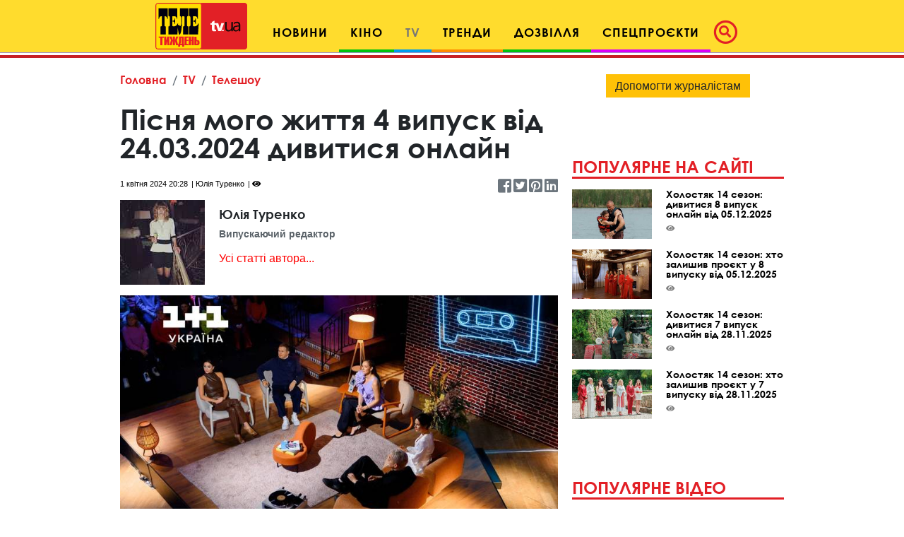

--- FILE ---
content_type: text/html; charset=UTF-8
request_url: https://tv.ua/tv/teleshou/7496110-pisnya-mogo-zhittya-divitisya-4-vipusk-onlajn-efir-vid-24032024
body_size: 21680
content:
<!DOCTYPE html>
<html lang="uk">
<head>
    <title>Пісня мого життя 4 випуск від 24.03.2024 дивитися онлайн - tv.ua</title>

<meta charset="utf-8"/>
<meta name="robots" content="index,follow"/>

<meta name="description" content="24 березня на каналі 1+1 Україна і на нашому сайті TV.UA в ефір вийшов 4 випуск проєкту Пісня мого життя. 4 випуск проєкту Пісня мого життя від 24.03.2024 дивіться онлайн на сайті TV.UA." />
<meta name="author" content="tv.ua" />

<meta property="og:type" content="article" />
<meta property="og:title" content="Пісня мого життя 4 випуск від 24.03.2024 дивитися онлайн" />
<meta property="og:description" content="24 березня на каналі 1+1 Україна і на нашому сайті TV.UA в ефір вийшов 4 випуск проєкту Пісня мого життя. 4 випуск проєкту Пісня мого життя від 24.03.2024 дивіться онлайн на сайті TV.UA." />
<meta property="og:url" content="https://tv.ua/tv/teleshou/7496110-pisnya-mogo-zhittya-divitisya-4-vipusk-onlajn-efir-vid-24032024" />
<meta property="og:site_name" content="tv.ua" />
<meta property="og:locale" content="ru_UA" />
<meta property="article:author" content="tv.ua" />
<meta property="article:published_time" content="2024-04-01T20:28:00+03:00" />
<meta property="article:section" content="TV - Телешоу" />

<link rel="canonical" href="https://tv.ua/tv/teleshou/7496110-pisnya-mogo-zhittya-divitisya-4-vipusk-onlajn-efir-vid-24032024"/>
<link rel="amphtml" href="https://tv.ua/amp-page/tv/teleshou/7496110-pisnya-mogo-zhittya-divitisya-4-vipusk-onlajn-efir-vid-24032024"/>

<meta property="og:image" content="https://tv.ua/i/74/96/11/0/7496110/image_main/f78094ef55d479fac32fd515a776da7b-resize_crop_1Xquality_100Xallow_enlarge_0Xw_1200Xh_630.jpg">
<meta property="og:image:alt" content="Пісня мого життя 4 випуск від 24.03.2024 дивитися онлайн - tv.ua">

<link rel="alternate" type="application/rss+xml" title="tv.ua" href="https://tv.ua/rss">

<meta property="article:tag" content="телешоу" />
<meta property="article:tag" content="MELOVIN" />
<meta property="article:tag" content="Наталка Денисенко" />
<meta property="article:tag" content="телешоу онлайн" />
<meta property="article:tag" content="Юрій Горбунов" />
<meta property="article:tag" content="Катерина Осадча" />
<meta property="article:tag" content="відео" />
<meta property="article:tag" content="Ганна Різатдінова" />
<meta property="article:tag" content="1+1 Україна" />
<meta property="article:tag" content="телешоу 2024" />
<meta property="article:tag" content="Пісня мого життя" />

<meta name="twitter:card" content="summary" />
<meta name="twitter:title" content="Пісня мого життя 4 випуск від 24.03.2024 дивитися онлайн - tv.ua" />
<meta name="twitter:description" content="24 березня на каналі 1+1 Україна і на нашому сайті TV.UA в ефір вийшов 4 випуск проєкту Пісня мого життя. 4 випуск проєкту Пісня мого життя від 24.03.2024 дивіться онлайн на сайті TV.UA." />
<meta name="twitter:image" content="https://tv.ua/i/74/96/11/0/7496110/image_main/f78094ef55d479fac32fd515a776da7b-resize_crop_1Xquality_100Xallow_enlarge_0Xw_1200Xh_630.jpg" />
<meta name="twitter:image:alt" content="Пісня мого життя 4 випуск від 24.03.2024 дивитися онлайн - tv.ua">
    <!-- Google tag (gtag.js) -->
<script async src="https://www.googletagmanager.com/gtag/js?id=G-XZPFPGNM9C"></script>
<script>
  window.dataLayer = window.dataLayer || [];
  function gtag(){dataLayer.push(arguments);}
  gtag('js', new Date());

  gtag('config', 'G-XZPFPGNM9C');
</script><script async src="https://pagead2.googlesyndication.com/pagead/js/adsbygoogle.js"></script>
<script>
     (adsbygoogle = window.adsbygoogle || []).push({
          google_ad_client: "ca-pub-3755662197386269",
          enable_page_level_ads: true
     });
</script><meta name="yandex-verification" content="1ec35e2df26607a9" /><!-- Code in <head> section -->
<script> !(function () { window.googletag = window.googletag || {}; window.vmpbjs = window.vmpbjs || {}; window.vpb = window.vpb || {}; vpb.cmd = vpb.cmd || []; vpb.st=Date.now();  vpb.fastLoad = true; googletag.cmd = googletag.cmd || []; vmpbjs.cmd = vmpbjs.cmd || []; var cmds = []; try{ cmds = googletag.cmd.slice(0); googletag.cmd.length = 0; }catch(e){} var ready = false; function exec(cb) { return cb.call(googletag); } var overriden = false; googletag.cmd.push(function () { overriden = true; googletag.cmd.unshift = function (cb) { if (ready) { return exec(cb); } cmds.unshift(cb); if (cb._startgpt) { ready = true; for (var k = 0; k < cmds.length; k++) { exec(cmds[k]); } } }; googletag.cmd.push = function (cb) { if (ready) { return exec(cb); } cmds.push(cb); }; }); if(!overriden){ googletag.cmd.push = function (cb) { cmds.push(cb); }; googletag.cmd.unshift = function (cb) { cmds.unshift(cb); if (cb._startgpt) { ready = true; if (googletag.apiReady) { cmds.forEach(function (cb) { googletag.cmd.push(cb); }); } else { googletag.cmd = cmds; } } }; } var dayMs = 36e5, cb = parseInt(Date.now() / dayMs), vpbSrc = '//player.adtcdn.com/prebidlink/' + cb + '/wrapper_hb_738585_17227.js', pbSrc = vpbSrc.replace('wrapper_hb', 'hb'), gptSrc = '//securepubads.g.doubleclick.net/tag/js/gpt.js', c = document.head || document.body || document.documentElement; function loadScript(src, cb) { var s = document.createElement('script'); s.src = src; s.defer=false; c.appendChild(s); s.onload = cb; s.onerror = function(){ var fn = function(){}; fn._startgpt = true; googletag.cmd.unshift(fn); }; return s; } loadScript(pbSrc); loadScript(gptSrc); loadScript(vpbSrc); })() </script>

    <script type="text/javascript">
        var ua = navigator.userAgent.toLowerCase();
        if(ua.indexOf('mobile')==-1 && ua.indexOf('iphone')==-1 && ua.indexOf('ipad')==-1  && ua.indexOf('android')==-1) { //desktop
            window.googletag = window.googletag || {cmd: []};
            googletag.cmd.push(function() {
               googletag.defineSlot('/21861267298/tv.ua/premium_side_banner', [[300, 600], [300, 250]], 'div-gpt-ad-tv.ua/premium_side_banner').addService(googletag.pubads());
               googletag.defineSlot('/21861267298/tv.ua/top_banner', [[970, 90], [728, 90]], 'div-gpt-ad-tv.ua/top_banner').addService(googletag.pubads());
                googletag.pubads().enableSingleRequest();
                googletag.pubads().collapseEmptyDivs();
                googletag.enableServices();
            });
        } else { //mobile
            window.googletag = window.googletag || {cmd: []};
            googletag.cmd.push(function() {
               googletag.defineSlot('/21861267298/tv.ua/premium_side_banner', [[300, 600], [300, 250], [300, 400], [336, 280], [320, 165]], 'div-gpt-ad-tv.ua/premium_side_banner').addService(googletag.pubads());
                googletag.pubads().enableSingleRequest();
                googletag.pubads().collapseEmptyDivs();
                googletag.enableServices();
            });
        }
    </script>    <meta name="csrf-param" content="_csrf">
<meta name="csrf-token" content="DGliJ81iDf9o9tOyXTEjHan4O-Kvydjta3Y6S54wRUNnHhYfjg5qsVCbvdMJfEV27bdVreGf4MAHLFR79l4GDw==">
    <link href="https://cdnjs.cloudflare.com/ajax/libs/toastr.js/2.1.4/toastr.min.css" rel="stylesheet">
<link href="https://api.phnx.click/css/common.css?1" rel="stylesheet">
<link href="https://api.phnx.click/common/CookiesNotice/notice.css?3" rel="stylesheet">
<script>phnx_lang_target_key = "";</script>    
    <meta charset="utf-8">
    <meta name="viewport" content="width=device-width, initial-scale=1, shrink-to-fit=no">
    <link rel="apple-touch-icon" sizes="180x180" href="/ico/apple-touch-icon.png">
    <link rel="icon" type="image/png" sizes="32x32" href="/ico/favicon-32x32.png">
    <link rel="icon" type="image/png" sizes="16x16" href="/ico/favicon-16x16.png">
    <link rel="manifest" href="/ico/site.webmanifest">
    <link rel="mask-icon" href="/ico/safari-pinned-tab.svg?2024" color="#5bbad5">
    <link rel="shortcut icon" href="/ico/favicon.ico">
    <meta name="msapplication-TileColor" content="#b91d47">
    <meta name="msapplication-config" content="/ico/browserconfig.xml">
    <meta name="theme-color" content="#ffdc2d">

    <link rel="stylesheet" href="/css/bootstrap.css">
    <link rel="stylesheet" href="/css/swiper.min.css">
    <link rel="stylesheet" href="/css/fontawesome-all.min.css">
    <link rel="stylesheet" href="/css/bootstrap-select.min.css">
    <link rel="stylesheet" href="/css/custom.css/v2"> 
    <link rel="stylesheet" href="/a-custom/custom.css/v2">
    
</head>
<body>
    <script type="application/ld+json">{"@context":"https://schema.org","@type":"WebSite","url":"https://tv.ua","potentialAction":{"@type":"SearchAction","target":"https://tv.ua/search?s={search_term_string}","query-input":"required name=search_term_string"}}</script>
<script type="application/ld+json">{"@context":"https://schema.org","@type":"ItemList","itemListElement":[{"@type":"SiteNavigationElement","position":1,"name":"Звездные конференции","url":"https://tv.ua/960217-zvezdnye-konferentsii"},{"@type":"SiteNavigationElement","position":2,"name":"Спецпроєкти","url":"https://tv.ua/960212-spetsproekty"},{"@type":"SiteNavigationElement","position":3,"name":"Дозвілля","url":"https://tv.ua/960210-dosug"},{"@type":"SiteNavigationElement","position":4,"name":"Кіно","url":"https://tv.ua/960205-kino"},{"@type":"SiteNavigationElement","position":5,"name":"TV","url":"https://tv.ua/960207-tv"},{"@type":"SiteNavigationElement","position":6,"name":"Мультимедиа","url":"https://tv.ua/847195-multimedia"},{"@type":"SiteNavigationElement","position":7,"name":"Предварительный просмотр","url":"https://tv.ua/847194-preview"},{"@type":"SiteNavigationElement","position":8,"name":"Контакты","url":"https://tv.ua/847190-contacts"},{"@type":"SiteNavigationElement","position":9,"name":"Тренди","url":"https://tv.ua/847181-trend"},{"@type":"SiteNavigationElement","position":10,"name":"Психологія","url":"https://tv.ua/847165-psychology"},{"@type":"SiteNavigationElement","position":11,"name":"Гороскопи","url":"https://tv.ua/847162-goroskopy"},{"@type":"SiteNavigationElement","position":12,"name":"Новини","url":"https://tv.ua/847158-news"},{"@type":"SiteNavigationElement","position":13,"name":"Телезірка","url":"https://tv.ua/847157-telezvezda"},{"@type":"SiteNavigationElement","position":14,"name":"Інтерв'ю","url":"https://tv.ua/847152-interview"},{"@type":"SiteNavigationElement","position":1,"name":"Телешоу","url":"https://tv.ua/tv/960209-teleshou"},{"@type":"SiteNavigationElement","position":2,"name":"Серіали","url":"https://tv.ua/tv/960208-serialy"},{"@type":"SiteNavigationElement","position":3,"name":"Фільми онлайн","url":"https://tv.ua/tv/847193-filmy-onlajn"},{"@type":"SiteNavigationElement","position":4,"name":"Анонси на ТВ","url":"https://tv.ua/tv/847169-anonsy-na-tv"}]}</script>
<script type="application/ld+json">{"@context":"https://schema.org","@type":"BreadcrumbList","itemListElement":[{"@type":"ListItem","position":1,"item":{"@id":"https://tv.ua/","name":"Головна"}},{"@type":"ListItem","position":2,"item":{"@id":"https://tv.ua/960207-tv","name":"TV"}},{"@type":"ListItem","position":3,"item":{"@id":"https://tv.ua/tv/960209-teleshou","name":"Телешоу"}}]}</script>
<script type="application/ld+json">{"@context":"https://schema.org","headline":"Пісня мого життя 4 випуск від 24.03.2024 дивитися онлайн","description":"24 березня на каналі 1+1 Україна і на нашому сайті TV.UA в ефір вийшов 4 випуск проєкту Пісня мого життя. 4 випуск проєкту Пісня мого життя від 24.03.2024 дивіться онлайн на сайті TV.UA.","image":"https://tv.ua/i/74/96/11/0/7496110/image_main/f78094ef55d479fac32fd515a776da7b-resize_crop_1Xquality_100Xallow_enlarge_0Xw_1200Xh_630.jpg","url":"https://tv.ua/tv/teleshou/7496110-pisnya-mogo-zhittya-divitisya-4-vipusk-onlajn-efir-vid-24032024","mainEntityOfPage":{"@type":"WebPage","@id":"https://tv.ua/tv/teleshou/7496110-pisnya-mogo-zhittya-divitisya-4-vipusk-onlajn-efir-vid-24032024"},"keywords":"телешоу, MELOVIN, Наталка Денисенко, телешоу онлайн, Юрій Горбунов, Катерина Осадча, відео, Ганна Різатдінова, 1+1 Україна, телешоу 2024, Пісня мого життя","author":{"@type":"Organization","name":"tv.ua"},"@type":"NewsArticle","datePublished":"2024-04-01T20:28:00+03:00","dateModified":"2024-04-01T20:28:00+03:00","publisher":{"@type":"Organization","name":"tv.ua","url":"https://tv.ua","logo":{"@type":"ImageObject","url":"https://tv.ua/images/tv-logo-schema.png","width":300,"height":100}},"name":"Пісня мого життя 4 випуск від 24.03.2024 дивитися онлайн"}</script>
<script type="application/ld+json">{"@context":"https://schema.org","@type":"ImageObject","author":{"@type":"Organization","name":"tv.ua"},"datePublished":"2024-04-01T20:28:00+03:00","name":"Пісня мого життя 4 випуск від 24.03.2024 дивитися онлайн","description":"24 березня на каналі 1+1 Україна і на нашому сайті TV.UA в ефір вийшов 4 випуск проєкту Пісня мого життя. 4 випуск проєкту Пісня мого життя від 24.03.2024 дивіться онлайн на сайті TV.UA.","url":"https://tv.ua/i/74/96/11/0/7496110/image_main/f78094ef55d479fac32fd515a776da7b-resize_crop_1Xquality_100Xallow_enlarge_0Xw_1200Xh_630.jpg"}</script>        <script type="text/javascript">
<!--//--><![CDATA[//><!--
var pp_gemius_identifier = 'ApuaBuc7o8JqFiyEF.7AI5YTrkKFFOb0NQpXe2s8CCD.E7';
// lines below shouldn't be edited
function gemius_pending(i) { window[i] = window[i] || function() {var x = window[i+'_pdata'] = window[i+'_pdata'] || []; x[x.length]=arguments;};};
gemius_pending('gemius_hit'); gemius_pending('gemius_event'); gemius_pending('pp_gemius_hit'); gemius_pending('pp_gemius_event');
(function(d,t) {try {var gt=d.createElement(t),s=d.getElementsByTagName(t)[0],l='http'+((location.protocol=='https:')?'s':''); gt.setAttribute('async','async');
gt.setAttribute('defer','defer'); gt.src=l+'://gaua.hit.gemius.pl/xgemius.js'; s.parentNode.insertBefore(gt,s);} catch (e) {}})(document,'script');
//--><!]]>
</script>    <div id='zone_1954881033'></div>
<script>
    (function(w,d,o,g,r,a,m){
        var cid='zone_1954881033';
        w[r]=w[r]||function(){(w[r+'l']=w[r+'l']||[]).push(arguments)};
        function e(b,w,r){if((w[r+'h']=b.pop())&&!w.ABN){
            var a=d.createElement(o),p=d.getElementsByTagName(o)[0];a.async=1;
            a.src='https://cdn.'+w[r+'h']+'/libs/e.js';a.onerror=function(){e(g,w,r)};
            p.parentNode.insertBefore(a,p)}}e(g,w,r);
        w[r](cid,{id:1954881033,domain:w[r+'h']});
    })(window,document,'script',['umh.ua'],'ABNS');
</script>

<!--
<div id='admixer_mobile_inner_c3bfdf651c2547c39b6b46026e50dbbe_zone_24250_sect_7442_site_6282'></div>
<script type='text/javascript'>
    admixerML.fn.push(function() {
admixerML.display('admixer_mobile_inner_c3bfdf651c2547c39b6b46026e50dbbe_zone_24250_sect_7442_site_6282');
});
</script>
-->

<!--  
<div id="admixer_mobile_inner" data-zone="c3bfdf65-1c25-47c3-9b6b-46026e50dbbe"></div>
<script>(window.admixerAds = window.admixerAds || []).push('admixer_mobile_inner');</script>
-->    <div id='zone_1486700710'></div>
<script>
    (function(w,d,o,g,r,a,m){
        var cid='zone_1486700710';
        w[r]=w[r]||function(){(w[r+'l']=w[r+'l']||[]).push(arguments)};
        function e(b,w,r){if((w[r+'h']=b.pop())&&!w.ABN){
            var a=d.createElement(o),p=d.getElementsByTagName(o)[0];a.async=1;
            a.src='https://cdn.'+w[r+'h']+'/libs/e.js';a.onerror=function(){e(g,w,r)};
            p.parentNode.insertBefore(a,p)}}e(g,w,r);
        w[r](cid,{id:1486700710,domain:w[r+'h']});
    })(window,document,'script',['umh.ua'],'ABNS');
</script>

<!--
<div id='admixer_rm_inner_c567fd8c7d5947d48584858efd9fda40_zone_24249_sect_7442_site_6282'></div>
<script type='text/javascript'>
    admixerML.fn.push(function() {
admixerML.display('admixer_rm_inner_c567fd8c7d5947d48584858efd9fda40_zone_24249_sect_7442_site_6282');
});
</script>
-->

<!--  
<div id="admixer_rm_inner" data-zone="c567fd8c-7d59-47d4-8584-858efd9fda40"></div>
<script>(window.admixerAds = window.admixerAds || []).push('admixer_rm_inner');</script>
-->    

    <div class="container-fluid">
        <nav class="top-navbar navbar navbar-expand-lg navbar-light fixed-top kids_pattern justify-content-between justify-content-lg-center align-items-end py-1">
            <a class="navbar-brand" href="/">
                <div class="logo-container">
                    <img src="/images/tn1.svg?2024" class="first-part-logo">
                    <img src="/images/tn2.svg?2024" class="second-part-logo">
                </div>
            </a>
            

<div class="d-flex ml-auto hidden-lg hidden-xl ma0">
    <div class="navbar-toggler no-borders">
        <a class="nav-link navbar-icons" href="#search_modal" data-toggle="modal" role="button">
            <!--<span class="fa-stack" style="vertical-align: top;">-->
            <!--<i class="far fa-circle fa-stack-2x"></i>-->
            <i class="fas fa-search "></i>
            <!--</span>-->
        </a>
    </div>
</div>
<button class="navbar-toggler ma0 navbar-icons" type="button" data-toggle="collapse" data-target="#navbarNav" aria-controls="navbarNav" aria-expanded="false" aria-label="Toggle navigation">
    <span class="navbar-toggler-icon"></span>
</button>

<div class="collapse navbar-collapse" id="navbarNav">
    <ul class="nav navbar-nav">
                    <li class="nav-item cinema">
                <a class="nav-link" href="/847158-news" role="button" aria-haspopup="true" aria-expanded="false">Новини</a>
                
            </li>
                    <li class="nav-item dropdown leisure">
                <a class="nav-link" href="/960205-kino" role="button" aria-haspopup="true" aria-expanded="false">Кіно</a>
                                    <div class="dropdown-menu">
                                                    <a class="dropdown-item" href="/kino/847150-premery">Прем'єри</a>
                                                    <a class="dropdown-item" href="/kino/847160-events">Події</a>
                                                    <a class="dropdown-item" href="/kino/960206-kinopersona">Кіноперсона</a>
                                            </div>
                
            </li>
                    <li class="nav-item dropdown  active tv">
                <a class="nav-link" href="/960207-tv" role="button" aria-haspopup="true" aria-expanded="false">TV</a>
                                    <div class="dropdown-menu">
                                                    <a class="dropdown-item" href="/tv/847169-anonsy-na-tv">Анонси на ТВ</a>
                                                    <a class="dropdown-item" href="/tv/960208-serialy">Серіали</a>
                                                    <a class="dropdown-item" href="/tv/960209-teleshou">Телешоу</a>
                                                    <a class="dropdown-item" href="/tv/847193-filmy-onlajn">Фільми онлайн</a>
                                            </div>
                
            </li>
                    <li class="nav-item dropdown trends">
                <a class="nav-link" href="/847181-trend" role="button" aria-haspopup="true" aria-expanded="false">Тренди</a>
                                    <div class="dropdown-menu">
                                                    <a class="dropdown-item" href="/trend/960215-lifestyle">Lifestyle</a>
                                                    <a class="dropdown-item" href="/trend/960216-zozh">ЗОЖ</a>
                                                    <a class="dropdown-item" href="/trend/847187-science">Наука і техніка</a>
                                                    <a class="dropdown-item" href="/trend/847192-autolady">АвтоЛеді</a>
                                                    <a class="dropdown-item" href="/trend/847183-recipes">Їжа та рецепти</a>
                                                    <a class="dropdown-item" href="/trend/847191-ophthalmology">Офтальмологія</a>
                                                    <a class="dropdown-item" href="/trend/847189-home">Корисні поради</a>
                                            </div>
                
            </li>
                    <li class="nav-item dropdown leisure">
                <a class="nav-link" href="/960210-dosug" role="button" aria-haspopup="true" aria-expanded="false">Дозвілля</a>
                                    <div class="dropdown-menu">
                                                    <a class="dropdown-item" href="/dosug/847180-afisha-meropriyatij">Афіша</a>
                                                    <a class="dropdown-item" href="/dosug/960211-teatral">Театрал</a>
                                                    <a class="dropdown-item" href="/dosug/847159-music">Меломан</a>
                                                    <a class="dropdown-item" href="/dosug/847182-knizhnye-obzory">Книжковий огляд</a>
                                            </div>
                
            </li>
                    <li class="nav-item dropdown special-projects">
                <a class="nav-link" href="/960212-spetsproekty" role="button" aria-haspopup="true" aria-expanded="false">Спецпроєкти</a>
                                    <div class="dropdown-menu">
                                                    <a class="dropdown-item" href="/spetsproekty/960213-patriot">Свята</a>
                                                    <a class="dropdown-item" href="/spetsproekty/960214-uspeshnye-lyudi">Успішні люди</a>
                                                    <a class="dropdown-item" href="/spetsproekty/847164-telenedelya">Теленеделя</a>
                                            </div>
                
            </li>
            </ul>
    <ul class="nav navbar-nav ml-auto flow-in hidden-xs hidden-sm hidden-md icons">
        <li class="nav-item active">
            <a class="nav-link pl-1" href="#search_modal" data-toggle="modal" role="button">
                        <span class="fa-stack" style="vertical-align: top;">
                            <i class="far fa-circle fa-stack-2x"></i>
                            <i class="fas fa-search fa-stack-1x"></i>
                        </span>
            </a>
        </li>
    </ul>
</div>        </nav>
        
    </div>
    <!--Конец контейнера навбара-->
    
    <div class="wrapper">
        <div id="maincontent" class="container">
            <div class="top-banner">
                 
<div class="top-banner">
    <div id='zone_1681187478'></div>
<script>
    (function(w,d,o,g,r,a,m){
        var cid='zone_1681187478';
        w[r]=w[r]||function(){(w[r+'l']=w[r+'l']||[]).push(arguments)};
        function e(b,w,r){if((w[r+'h']=b.pop())&&!w.ABN){
            var a=d.createElement(o),p=d.getElementsByTagName(o)[0];a.async=1;
            a.src='https://cdn.'+w[r+'h']+'/libs/e.js';a.onerror=function(){e(g,w,r)};
            p.parentNode.insertBefore(a,p)}}e(g,w,r);
        w[r](cid,{id:1681187478,domain:w[r+'h']});
    })(window,document,'script',['umh.ua'],'ABNS');
</script>

<!--
<div id='admixer_top_inner_b4713549a42b4ea79cefa363df5c16a0_zone_24251_sect_7442_site_6282'></div>
<script type='text/javascript'>
    admixerML.fn.push(function() {
admixerML.display('admixer_top_inner_b4713549a42b4ea79cefa363df5c16a0_zone_24251_sect_7442_site_6282');
});
</script>
-->

<!--  
<div id="admixer_top_inner" data-zone="b4713549-a42b-4ea7-9cef-a363df5c16a0"></div>
<script>(window.admixerAds = window.admixerAds || []).push("admixer_top_inner");</script>
--></div>            </div>
            
<section id="top_section">
    <div class="row">
        <div class="ruber">
            <div class="page-content">
                <nav aria-label="breadcrumb">
    <ol class="breadcrumb">
                <li class="breadcrumb-item"><a href="/">Головна</a></li>
                <li class="breadcrumb-item"><a href="/960207-tv">TV</a></li>
                <li class="breadcrumb-item"><a href="/tv/960209-teleshou">Телешоу</a></li>
                    </ol>
</nav>
                <div class="article-container">
                    <div  class="article-title">
                        <h1>Пісня мого життя 4 випуск від 24.03.2024 дивитися онлайн</h1>
                    </div>
                    <div class="article-info">
                                                <span class="article-date">1 квітня 2024 20:28</span>
                        <span class="article-author">Юлія Туренко</span>
                        <span class="article-counter"><i class="fas fa-eye"></i><span class="phnx_stat_value_7496110"></span></span>
                        <div class="sm-icons">
                            <a href="https://www.facebook.com/sharer/sharer.php?u=https://tv.ua/tv/teleshou/7496110-pisnya-mogo-zhittya-divitisya-4-vipusk-onlajn-efir-vid-24032024" target="_blank"><i class="fab fa-facebook-square fa-2x"></i></a>
                            <span class="like-counter" id="count_share_facebook" data-href="https://tv.ua/tv/teleshou/7496110-pisnya-mogo-zhittya-divitisya-4-vipusk-onlajn-efir-vid-24032024"></span>

                            <a href="https://twitter.com/share?url=https://tv.ua/tv/teleshou/7496110-pisnya-mogo-zhittya-divitisya-4-vipusk-onlajn-efir-vid-24032024&text=24 березня на каналі 1+1 Україна і на нашому сайті TV.UA в ефір вийшов 4 випуск проєкту Пісня мого життя. 4 випуск проєкту Пісня мого життя від 24.03.2024 дивіться онлайн на сайті TV.UA." target="_blank"><i class="fab fa-twitter-square fa-2x"></i></a>
                            <a href="https://www.pinterest.com/pin/find/?url=https://tv.ua/tv/teleshou/7496110-pisnya-mogo-zhittya-divitisya-4-vipusk-onlajn-efir-vid-24032024" target="_blank"><i class="fab fa-pinterest-square fa-2x"></i></a>
                            <a href="https://www.linkedin.com/sharing/share-offsite/?url=https://tv.ua/tv/teleshou/7496110-pisnya-mogo-zhittya-divitisya-4-vipusk-onlajn-efir-vid-24032024" target="_blank"><i class="fab fa-linkedin fa-2x"></i></a>
                        </div>
                    </div>
                </div>
                
                                                    <div class="author-box d-flex align-items-center">
                        <div class="thumb"><img src="https://tv.ua/i/49/34/79/7/4934797/image_main/f5e583b204c9069a27a6ae8d965fc5f5-quality_50Xresize_crop_1Xallow_enlarge_0Xw_120Xh_120.jpg" alt="Юлія Туренко"></div>                        <div class="author-about">
                            <h1 class="author-name">Юлія Туренко</h1>
                            <p class="description">Випускаючий редактор</p>
                            <p><a href="/redaktsiya/4934797-yuliya-turenko">Усі статті автора...</a></p>                        </div>
                    </div>
                                <div  class="article-img">
                    <img src="https://tv.ua/i/74/96/11/0/7496110/image_main/f78094ef55d479fac32fd515a776da7b-quality_70Xresize_crop_1Xallow_enlarge_0Xw_750Xh_463.jpg" alt="Пісня мого життя 4 випуск від 24.03.2024 дивитися онлайн" class="fullwidth">
                                            <div class="d-flex justify-content-between pt-1 pb-3">
                            <div class="description">Пісня мого життя: дивитися 4 випуск онлайн (ефір від 24.03.2024)</div>
                            <div class="source">пресслужба каналу 1+1 Україна</div>
                        </div>
                                    </div>

                                <p class="first-paragraph">24 березня на каналі 1+1 Україна і на нашому сайті TV.UA в ефір вийшов 4 випуск проєкту Пісня мого життя. 4 випуск проєкту Пісня мого життя від 24.03.2024 дивіться онлайн на сайті TV.UA.</p>
                                
                                
                <div class="text-center ma pb-0 mob-premium-banner"></div>

                <div id="article-content-data"><p><div class="article-read-more">
    <a href="/tv/teleshou/7491842-khto-znaje-divitisya-1-vipusk-onlajn-efir-vid-19032024" class="red-upper-text">Читайте також<span>Хто знає: дивитися 1 випуск онлайн (ефір від 19.03.2024)</span></a>
</div>Дивіться у 4&nbsp;випуску проєкту&nbsp;<a href="https://tv.ua/tv/teleshou/7487727-pisnya-mogo-zhittya-divitisya-3-vipusk-onlajn-efir-vid-17032024" title="Пісня мого життя: дивитися 3 випуск онлайн (ефір від 17.03.2024)">Пісня мого життя</a>: 4 історії від зіркових гостей та 4 чудові пісні, що пов'язані з їхнім життям. Також буде багато співочих сюрпризів та емоційних поворотів. У 4&nbsp;випуску шоу Пісня мого життя взяли участь олімпійська призерка, чемпіонка світу, гордість української художньої гімнастики Ганна Різатдінова, українська акторка театру і кіно Наталка Денисенко, талановитий співак і композитор MELOVIN та телеведучий, актор та кінопродюсер Юрій Горбунов.&nbsp;Дивіться онлайн Пісня мого життя 4&nbsp;випуск від 24.03.2024.</p>

<p>4 випуск шоу&nbsp;<a href="https://tv.ua/tv/teleshou/7481705-pisnya-mogo-zhittya-divitisya-2-vipusk-onlajn-efir-vid-10032024" title="Пісня мого життя: дивитися 2 випуск онлайн (ефір від 10.03.2024)">Пісня мого життя</a>&nbsp;дивіться&nbsp;онлайн&nbsp;на нашому сайті TV.UA.</p>

<p>Усі випуски проєкту&nbsp;<strong>Пісня мого життя</strong> дивіться онлайн&nbsp;<a href="https://tv.ua/tag/%D0%9F%D1%96%D1%81%D0%BD%D1%8F+%D0%BC%D0%BE%D0%B3%D0%BE+%D0%B6%D0%B8%D1%82%D1%82%D1%8F" title="ЗА ПОСИЛАННЯМ" rel="nofollow" target="_blank">ЗА ПОСИЛАННЯМ</a>.</p>

<div id='zone_1154733377'></div>
<script>
    (function(w,d,o,g,r,a,m){
        var cid='zone_1154733377';
        w[r]=w[r]||function(){(w[r+'l']=w[r+'l']||[]).push(arguments)};
        function e(b,w,r){if((w[r+'h']=b.pop())&&!w.ABN){
            var a=d.createElement(o),p=d.getElementsByTagName(o)[0];a.async=1;
            a.src='https://cdn.'+w[r+'h']+'/libs/e.js';a.onerror=function(){e(g,w,r)};
            p.parentNode.insertBefore(a,p)}}e(g,w,r);
        w[r](cid,{id:1154733377,domain:w[r+'h']});
    })(window,document,'script',['umh.ua'],'ABNS');
</script>

<!--  
<div id="holder_640x360_8516"></div><script type="text/javascript">
new holder("holder_640x360_8516",{block:8516,postview:1});
</script>
--><p><iframe width="560" height="315" src="https://www.youtube.com/embed/dBCkvaQ2VMk?si=0f7b5NgamSH1OWSp" title="YouTube video player" frameborder="0" allow="accelerometer; autoplay; clipboard-write; encrypted-media; gyroscope; picture-in-picture; web-share" referrerpolicy="strict-origin-when-cross-origin" allowfullscreen></iframe></p></div>

                            </div>
            
            <div class="text-center"><a href="https://news.google.com/publications/CAAiEI_Rfns-AORbXJQwwqmPp6gqFAgKIhCP0X57PgDkW1yUMMKpj6eo?hl=ru&gl=UA&ceid=UA%3Aru" title="Перейти в Google.News" target="_blank" rel="nofollow" type="button" class="btn btn-warning">Читайте TV.ua в Google.News</a></div>
            <hr class="red-border">
<div class="row">
    <div class="col-24 col-sm-24 d-flex align-items-end">
        <h4 class="comments">Хмара тегів</h4>
    </div>
</div>
<div class="tags2">
        <a href="/tag/%D1%82%D0%B5%D0%BB%D0%B5%D1%88%D0%BE%D1%83">телешоу</a>
        <a href="/tag/MELOVIN">MELOVIN</a>
        <a href="/tag/%D0%9D%D0%B0%D1%82%D0%B0%D0%BB%D0%BA%D0%B0+%D0%94%D0%B5%D0%BD%D0%B8%D1%81%D0%B5%D0%BD%D0%BA%D0%BE">Наталка Денисенко</a>
        <a href="/tag/%D1%82%D0%B5%D0%BB%D0%B5%D1%88%D0%BE%D1%83+%D0%BE%D0%BD%D0%BB%D0%B0%D0%B9%D0%BD">телешоу онлайн</a>
        <a href="/tag/%D0%AE%D1%80%D1%96%D0%B9+%D0%93%D0%BE%D1%80%D0%B1%D1%83%D0%BD%D0%BE%D0%B2">Юрій Горбунов</a>
        <a href="/tag/%D0%9A%D0%B0%D1%82%D0%B5%D1%80%D0%B8%D0%BD%D0%B0+%D0%9E%D1%81%D0%B0%D0%B4%D1%87%D0%B0">Катерина Осадча</a>
        <a href="/tag/%D0%B2%D1%96%D0%B4%D0%B5%D0%BE">відео</a>
        <a href="/tag/%D0%93%D0%B0%D0%BD%D0%BD%D0%B0+%D0%A0%D1%96%D0%B7%D0%B0%D1%82%D0%B4%D1%96%D0%BD%D0%BE%D0%B2%D0%B0">Ганна Різатдінова</a>
        <a href="/tag/1%2B1+%D0%A3%D0%BA%D1%80%D0%B0%D1%97%D0%BD%D0%B0">1+1 Україна</a>
        <a href="/tag/%D1%82%D0%B5%D0%BB%D0%B5%D1%88%D0%BE%D1%83+2024">телешоу 2024</a>
        <a href="/tag/%D0%9F%D1%96%D1%81%D0%BD%D1%8F+%D0%BC%D0%BE%D0%B3%D0%BE+%D0%B6%D0%B8%D1%82%D1%82%D1%8F">Пісня мого життя</a>
    </div>            <hr class="red-border">
<div class="row">
    <div class="col-24">
        <h4 class="comments">Матеріали на тему</h4>
    </div>
</div>
<div class="row">
                    <div class="col-sm-12 pb-4 pb-sm-0 trends">
            <div class="article half">
                <div class="article-img">
                    <a href="/tv/teleshou/10268119-zvazheni-ta-schaslivi-10-sezon-divitisya-11-vipusk-onlajn-vid-07122025">
                        <img src="https://tv.ua/i/10/26/81/19/10268119/image_main/4939e8f71e377eb0cbb6bfd99020171a-quality_50Xresize_crop_1Xallow_enlarge_0Xw_367Xh_227.jpg" alt="Зважені та щасливі 10 сезон: дивитися 11 випуск онлайн від 07.12.2025" class="fullwidth">
                    </a>
                </div>
                <div class="article-container">
                                            <div class="article-lbl-container">
                            <a href="/tv/960209-teleshou" class="label">Телешоу</a>
                        </div>
                                        <a href="/tv/teleshou/10268119-zvazheni-ta-schaslivi-10-sezon-divitisya-11-vipusk-onlajn-vid-07122025" class="article-title">
                        <h2>Зважені та щасливі 10 сезон: дивитися 11 випуск онлайн від 07.12.2025</h2>
                    </a>
                    <div class="article-info">
                        <span class="article-counter"><i class="fas fa-eye"></i><span class="phnx_stat_value_10268119"></span></span>
                    </div>
                </div>
            </div>
        </div>
                    <div class="col-sm-12 pb-4 pb-sm-0 trends">
            <div class="article half">
                <div class="article-img">
                    <a href="/tv/teleshou/10268112-smak-ditinstva-divitisya-10-vipusk-onlajn-vid-07122025">
                        <img src="https://tv.ua/i/10/26/81/12/10268112/image_main/0c959f7fabba15d196f7a4a4dc6645ba-quality_50Xresize_crop_1Xallow_enlarge_0Xw_367Xh_227.jpg" alt="Смак дитинства: дивитися 10 випуск онлайн від 07.12.2025" class="fullwidth">
                    </a>
                </div>
                <div class="article-container">
                                            <div class="article-lbl-container">
                            <a href="/tv/960209-teleshou" class="label">Телешоу</a>
                        </div>
                                        <a href="/tv/teleshou/10268112-smak-ditinstva-divitisya-10-vipusk-onlajn-vid-07122025" class="article-title">
                        <h2>Смак дитинства: дивитися 10 випуск онлайн від 07.12.2025</h2>
                    </a>
                    <div class="article-info">
                        <span class="article-counter"><i class="fas fa-eye"></i><span class="phnx_stat_value_10268112"></span></span>
                    </div>
                </div>
            </div>
        </div>
</div>
<div class="row">
                    <div class="col-sm-12 pb-4 pb-sm-0 trends">
            <div class="article half">
                <div class="article-img">
                    <a href="/dosug/afisha-meropriyatij/10267777-dzhaz-var-jete-j-blagodijni-vechori-sichen-bez-zhanrovikh-ramok-u-caribbean-club-i-pepper-s-club">
                        <img src="https://tv.ua/i/10/26/77/77/10267777/image_main/141958db2e25edf858d96104c6c60f10-quality_50Xresize_crop_1Xallow_enlarge_0Xw_367Xh_227.jpg" alt="Джаз, вар’єте й благодійні вечори: січень без жанрових рамок у Caribbean Club і Pepper’s Club" class="fullwidth">
                    </a>
                </div>
                <div class="article-container">
                                            <div class="article-lbl-container">
                            <a href="/dosug/847180-afisha-meropriyatij" class="label">Афіша</a>
                        </div>
                                        <a href="/dosug/afisha-meropriyatij/10267777-dzhaz-var-jete-j-blagodijni-vechori-sichen-bez-zhanrovikh-ramok-u-caribbean-club-i-pepper-s-club" class="article-title">
                        <h2>Джаз, вар’єте й благодійні вечори: січень без жанрових рамок у Caribbean Club і Pepper’s Club</h2>
                    </a>
                    <div class="article-info">
                        <span class="article-counter"><i class="fas fa-eye"></i><span class="phnx_stat_value_10267777"></span></span>
                    </div>
                </div>
            </div>
        </div>
                    <div class="col-sm-12 pb-4 pb-sm-0 trends">
            <div class="article half">
                <div class="article-img">
                    <a href="/tv/teleshou/10267418-mastershef-16-sezon-divitisya-15-vipusk-onlajn-vid-06122025">
                        <img src="https://tv.ua/i/10/26/74/18/10267418/image_main/1c185a00a4f1c983f3e4db6ffe761737-quality_50Xresize_crop_1Xallow_enlarge_0Xw_367Xh_227.jpg" alt="МастерШеф 16 сезон: дивитися 15 випуск онлайн від 06.12.2025" class="fullwidth">
                    </a>
                </div>
                <div class="article-container">
                                            <div class="article-lbl-container">
                            <a href="/tv/960209-teleshou" class="label">Телешоу</a>
                        </div>
                                        <a href="/tv/teleshou/10267418-mastershef-16-sezon-divitisya-15-vipusk-onlajn-vid-06122025" class="article-title">
                        <h2>МастерШеф 16 сезон: дивитися 15 випуск онлайн від 06.12.2025</h2>
                    </a>
                    <div class="article-info">
                        <span class="article-counter"><i class="fas fa-eye"></i><span class="phnx_stat_value_10267418"></span></span>
                    </div>
                </div>
            </div>
        </div>
</div>
<div class="row">
    </div>             
<div class="content-banner">
    <div id='zone_2099399264'></div>
<script>
    (function(w,d,o,g,r,a,m){
        var cid='zone_2099399264';
        w[r]=w[r]||function(){(w[r+'l']=w[r+'l']||[]).push(arguments)};
        function e(b,w,r){if((w[r+'h']=b.pop())&&!w.ABN){
            var a=d.createElement(o),p=d.getElementsByTagName(o)[0];a.async=1;
            a.src='https://cdn.'+w[r+'h']+'/libs/e.js';a.onerror=function(){e(g,w,r)};
            p.parentNode.insertBefore(a,p)}}e(g,w,r);
        w[r](cid,{id:2099399264,domain:w[r+'h']});
    })(window,document,'script',['umh.ua'],'ABNS');
</script>

<!--  
<div id="holder_640x360_3025" style="display:flex!important;"></div><script type="text/javascript">
new holder("holder_640x360_3025",{block:3025,postview:1});
</script>
-->

<!--
<div id='admixer_cr_inner_f3d2ba8705ae459b99979626fc827d6c_zone_24255_sect_7442_site_6282'></div>
<script type='text/javascript'>
    admixerML.fn.push(function() {
admixerML.display('admixer_cr_inner_f3d2ba8705ae459b99979626fc827d6c_zone_24255_sect_7442_site_6282');
});
</script>

<div id="admixer_cr_inner" data-zone="f3d2ba87-05ae-459b-9997-9626fc827d6c"></div>
<script>(window.admixerAds = window.admixerAds || []).push('admixer_cr_inner');</script>
-->    <div id='zone_1585715542'></div>
<script>
    (function(w,d,o,g,r,a,m){
        var cid='zone_1585715542';
        w[r]=w[r]||function(){(w[r+'l']=w[r+'l']||[]).push(arguments)};
        function e(b,w,r){if((w[r+'h']=b.pop())&&!w.ABN){
            var a=d.createElement(o),p=d.getElementsByTagName(o)[0];a.async=1;
            a.src='https://cdn.'+w[r+'h']+'/libs/e.js';a.onerror=function(){e(g,w,r)};
            p.parentNode.insertBefore(a,p)}}e(g,w,r);
        w[r](cid,{id:1585715542,domain:w[r+'h']});
    })(window,document,'script',['umh.ua'],'ABNS');
</script>

<!--  
<div id="holder_630x300_7697"></div><script type="text/javascript">
new holder("holder_630x300_7697",{block:7697});
</script>
--></div>             
<div class="content-banner">
    <div id='zone_1698543315'></div>
<script>
    (function(w,d,o,g,r,a,m){
        var cid='zone_1698543315';
        w[r]=w[r]||function(){(w[r+'l']=w[r+'l']||[]).push(arguments)};
        function e(b,w,r){if((w[r+'h']=b.pop())&&!w.ABN){
            var a=d.createElement(o),p=d.getElementsByTagName(o)[0];a.async=1;
            a.src='https://cdn.'+w[r+'h']+'/libs/e.js';a.onerror=function(){e(g,w,r)};
            p.parentNode.insertBefore(a,p)}}e(g,w,r);
        w[r](cid,{id:1698543315,domain:w[r+'h']});
    })(window,document,'script',['umh.ua'],'ABNS');
</script>

<!--  
<div id="holder_693x220_4382"></div><script type="text/javascript">
new holder("holder_693x220_4382",{block:4382});
</script>
-->    <div id='zone_1557334613'></div>
<script>
    (function(w,d,o,g,r,a,m){
        var cid='zone_1557334613';
        w[r]=w[r]||function(){(w[r+'l']=w[r+'l']||[]).push(arguments)};
        function e(b,w,r){if((w[r+'h']=b.pop())&&!w.ABN){
            var a=d.createElement(o),p=d.getElementsByTagName(o)[0];a.async=1;
            a.src='https://cdn.'+w[r+'h']+'/libs/e.js';a.onerror=function(){e(g,w,r)};
            p.parentNode.insertBefore(a,p)}}e(g,w,r);
        w[r](cid,{id:1557334613,domain:w[r+'h']});
    })(window,document,'script',['umh.ua'],'ABNS');
</script>

<!--  
<div id="holder_693x220_8506"></div><script type="text/javascript">
new holder("holder_693x220_8506",{block:8506});
</script>
-->    <div id='zone_1408241785'></div>
<script>
    (function(w,d,o,g,r,a,m){
        var cid='zone_1408241785';
        w[r]=w[r]||function(){(w[r+'l']=w[r+'l']||[]).push(arguments)};
        function e(b,w,r){if((w[r+'h']=b.pop())&&!w.ABN){
            var a=d.createElement(o),p=d.getElementsByTagName(o)[0];a.async=1;
            a.src='https://cdn.'+w[r+'h']+'/libs/e.js';a.onerror=function(){e(g,w,r)};
            p.parentNode.insertBefore(a,p)}}e(g,w,r);
        w[r](cid,{id:1408241785,domain:w[r+'h']});
    })(window,document,'script',['umh.ua'],'ABNS');
</script>

<!--  
<div id="holder_693x220_4437"></div><script type="text/javascript">
new holder("holder_693x220_4437",{block:4437});
</script>
--></div>
        </div>
        
        <div class="fix310">
            <div class="stiky">
                <div class="text-center"><a href="https://mediadim.com.ua/donate/" title="Допомогти журналістам" target="_blank" rel="nofollow" type="button" class="btn btn-warning">Допомогти журналістам</a></div>
                 
<div class="row pb20">
    <div class="col-24">
    <div id='zone_1725394730'></div>
<script>
    (function(w,d,o,g,r,a,m){
        var cid='zone_1725394730';
        w[r]=w[r]||function(){(w[r+'l']=w[r+'l']||[]).push(arguments)};
        function e(b,w,r){if((w[r+'h']=b.pop())&&!w.ABN){
            var a=d.createElement(o),p=d.getElementsByTagName(o)[0];a.async=1;
            a.src='https://cdn.'+w[r+'h']+'/libs/e.js';a.onerror=function(){e(g,w,r)};
            p.parentNode.insertBefore(a,p)}}e(g,w,r);
        w[r](cid,{id:1725394730,domain:w[r+'h']});
    })(window,document,'script',['umh.ua'],'ABNS');
</script>

<!--
<div id='admixer_premium_inner_bb5a63404797412b89d91dfd31729fd6_zone_24253_sect_7442_site_6282'></div>
<script type='text/javascript'>
    admixerML.fn.push(function() {
admixerML.display('admixer_premium_inner_bb5a63404797412b89d91dfd31729fd6_zone_24253_sect_7442_site_6282');
});
</script>
-->

<!--  
<div id="admixer_premium_inner" data-zone="bb5a6340-4797-412b-89d9-1dfd31729fd6"></div>
<script>(window.admixerAds = window.admixerAds || []).push("admixer_premium_inner");</script>
-->    </div>
</div>
<div class="row pb20">
    <div class="col-24">
    <div class="premium-banner"><div id='zone_1279211897'></div>
<script>
    (function(w,d,o,g,r,a,m){
        var cid='zone_1279211897';
        w[r]=w[r]||function(){(w[r+'l']=w[r+'l']||[]).push(arguments)};
        function e(b,w,r){if((w[r+'h']=b.pop())&&!w.ABN){
            var a=d.createElement(o),p=d.getElementsByTagName(o)[0];a.async=1;
            a.src='https://cdn.'+w[r+'h']+'/libs/e.js';a.onerror=function(){e(g,w,r)};
            p.parentNode.insertBefore(a,p)}}e(g,w,r);
        w[r](cid,{id:1279211897,domain:w[r+'h']});
    })(window,document,'script',['umh.ua'],'ABNS');
</script>

<!-- 
<div id="holder_300x100_7587"></div><script type="text/javascript">
new holder("holder_300x100_7587",{block:7587});
</script>
 --></div>    </div>
</div>
<div class="row pb20">
    <div class="col-24">
    <div id='zone_1883367623'></div>
<script>
    (function(w,d,o,g,r,a,m){
        var cid='zone_1883367623';
        w[r]=w[r]||function(){(w[r+'l']=w[r+'l']||[]).push(arguments)};
        function e(b,w,r){if((w[r+'h']=b.pop())&&!w.ABN){
            var a=d.createElement(o),p=d.getElementsByTagName(o)[0];a.async=1;
            a.src='https://cdn.'+w[r+'h']+'/libs/e.js';a.onerror=function(){e(g,w,r)};
            p.parentNode.insertBefore(a,p)}}e(g,w,r);
        w[r](cid,{id:1883367623,domain:w[r+'h']});
    })(window,document,'script',['umh.ua'],'ABNS');
</script>

<!--  
<div id="holder_300x100_5946"></div><script type="text/javascript">
new holder("holder_300x100_5946",{block:5946});
</script>
-->    </div>
</div>
<div class="row pb20">
    <div class="col-24">
    <script type="text/javascript">
	document.addEventListener("DOMContentLoaded",function() {
		if ($('.special-theme').length) {
			var ar_a = $('.special-theme').find($('a'));
			if ($(ar_a).length) {
				for (var i=0; i < $(ar_a).length; i++) {
					if ($(ar_a).eq(i).attr('href') == '/1093585-chto-posmotret-na-vykhodnykh') {
						$(ar_a).eq(i).attr({'href':'https://h.holder.com.ua/c?tz&z1585&b154229&s03908&r[rndID]&u'});
						var pixel = new Image();
						$(ar_a).eq(i).parent().append($(pixel));
						$(pixel).attr({'src':'//h.holder.com.ua/s?b1585&s3908&tz&a154229&r'+Math.random()});
						break;
					}
				}
			}
		}
	});
</script>    </div>
</div>
                <div class="row pb20">
    <div class="col-24">
        <div class="sidebar_header_container">
            <h3 class="popular">Популярне на сайті</h3>
        </div>
        <div class="sidebar_content_container">
                                            <div class="row mt15">
                    <div class="col-10">
                        <a href="/tv/teleshou/10241396-kholostyak-14-sezon-divitisya-8-vipusk-onlajn-vid-05122025"><img src="https://tv.ua/i/10/24/13/96/10241396/image_main/bdef86ccc35ff1d9b0544c86fe8f800b-quality_50Xresize_crop_1Xallow_enlarge_0Xw_367Xh_227.jpg" alt="Холостяк 14 сезон: дивитися 8 випуск онлайн від 05.12.2025" class="fullwidth"></a>
                    </div>
                    <div class="col-14">
                        <a href="/tv/teleshou/10241396-kholostyak-14-sezon-divitisya-8-vipusk-onlajn-vid-05122025"><p>Холостяк 14 сезон: дивитися 8 випуск онлайн від 05.12.2025</p></a>
                        <span class="article-counter"><i class="fas fa-eye"></i><span class="phnx_stat_value_10241396"></span></span>
                    </div>
                </div>
                                            <div class="row mt15">
                    <div class="col-10">
                        <a href="/news/10243526-kholostyak-14-sezon-khto-zalishiv-projekt-u-8-vipusku-vid-05122025"><img src="https://tv.ua/i/10/24/35/26/10243526/image_main/c9a50639acba3e655c090d813cb35bde-quality_50Xresize_crop_1Xallow_enlarge_0Xw_367Xh_227.jpg" alt="Холостяк 14 сезон: хто залишив проєкт у 8 випуску від 05.12.2025" class="fullwidth"></a>
                    </div>
                    <div class="col-14">
                        <a href="/news/10243526-kholostyak-14-sezon-khto-zalishiv-projekt-u-8-vipusku-vid-05122025"><p>Холостяк 14 сезон: хто залишив проєкт у 8 випуску від 05.12.2025</p></a>
                        <span class="article-counter"><i class="fas fa-eye"></i><span class="phnx_stat_value_10243526"></span></span>
                    </div>
                </div>
                                            <div class="row mt15">
                    <div class="col-10">
                        <a href="/tv/teleshou/10237653-kholostyak-14-sezon-divitisya-6-vipusk-onlajn-vid-28112025"><img src="https://tv.ua/i/10/23/76/53/10237653/image_main/351a73afbef723b97b4bb01802fa9f6e-quality_50Xresize_crop_1Xallow_enlarge_0Xw_367Xh_227.jpg" alt="Холостяк 14 сезон: дивитися 7 випуск онлайн від 28.11.2025" class="fullwidth"></a>
                    </div>
                    <div class="col-14">
                        <a href="/tv/teleshou/10237653-kholostyak-14-sezon-divitisya-6-vipusk-onlajn-vid-28112025"><p>Холостяк 14 сезон: дивитися 7 випуск онлайн від 28.11.2025</p></a>
                        <span class="article-counter"><i class="fas fa-eye"></i><span class="phnx_stat_value_10237653"></span></span>
                    </div>
                </div>
                                            <div class="row mt15">
                    <div class="col-10">
                        <a href="/news/10237668-kholostyak-14-sezon-khto-zalishiv-projekt-u-7-vipusku-vid-28112025"><img src="https://tv.ua/i/10/23/76/68/10237668/image_main/7ffad8f3b8a50f4af65ad296189c4a5c-quality_50Xresize_crop_1Xallow_enlarge_0Xw_367Xh_227.jpg" alt="Холостяк 14 сезон: хто залишив проєкт у 7 випуску від 28.11.2025" class="fullwidth"></a>
                    </div>
                    <div class="col-14">
                        <a href="/news/10237668-kholostyak-14-sezon-khto-zalishiv-projekt-u-7-vipusku-vid-28112025"><p>Холостяк 14 сезон: хто залишив проєкт у 7 випуску від 28.11.2025</p></a>
                        <span class="article-counter"><i class="fas fa-eye"></i><span class="phnx_stat_value_10237668"></span></span>
                    </div>
                </div>
                    </div>
    </div>
</div>                 
<div class="row pb20">
    <div class="col-24">
    <div id='zone_2036352484'></div>
<script>
    (function(w,d,o,g,r,a,m){
        var cid='zone_2036352484';
        w[r]=w[r]||function(){(w[r+'l']=w[r+'l']||[]).push(arguments)};
        function e(b,w,r){if((w[r+'h']=b.pop())&&!w.ABN){
            var a=d.createElement(o),p=d.getElementsByTagName(o)[0];a.async=1;
            a.src='https://cdn.'+w[r+'h']+'/libs/e.js';a.onerror=function(){e(g,w,r)};
            p.parentNode.insertBefore(a,p)}}e(g,w,r);
        w[r](cid,{id:2036352484,domain:w[r+'h']});
    })(window,document,'script',['umh.ua'],'ABNS');
</script>

<!--  
<div id="holder_300x250_3419"></div><script type="text/javascript">
new holder("holder_300x250_3419",{block:3419});
</script>
-->    </div>
</div>
<div class="row pb20">
    <div class="col-24">
    <div id='zone_1551604335'></div>
<script>
    (function(w,d,o,g,r,a,m){
        var cid='zone_1551604335';
        w[r]=w[r]||function(){(w[r+'l']=w[r+'l']||[]).push(arguments)};
        function e(b,w,r){if((w[r+'h']=b.pop())&&!w.ABN){
            var a=d.createElement(o),p=d.getElementsByTagName(o)[0];a.async=1;
            a.src='https://cdn.'+w[r+'h']+'/libs/e.js';a.onerror=function(){e(g,w,r)};
            p.parentNode.insertBefore(a,p)}}e(g,w,r);
        w[r](cid,{id:1551604335,domain:w[r+'h']});
    })(window,document,'script',['umh.ua'],'ABNS');
</script>

<!--  
<div id="holder_300x250_5596"></div><script type="text/javascript">
new holder("holder_300x250_5596",{block:5596});
</script>
-->    </div>
</div>
<div class="row pb20">
    <div class="col-24">
    <div id='zone_1196642462'></div>
<script>
    (function(w,d,o,g,r,a,m){
        var cid='zone_1196642462';
        w[r]=w[r]||function(){(w[r+'l']=w[r+'l']||[]).push(arguments)};
        function e(b,w,r){if((w[r+'h']=b.pop())&&!w.ABN){
            var a=d.createElement(o),p=d.getElementsByTagName(o)[0];a.async=1;
            a.src='https://cdn.'+w[r+'h']+'/libs/e.js';a.onerror=function(){e(g,w,r)};
            p.parentNode.insertBefore(a,p)}}e(g,w,r);
        w[r](cid,{id:1196642462,domain:w[r+'h']});
    })(window,document,'script',['umh.ua'],'ABNS');
</script>

<!--  
<div id="holder_300x250_7621"></div><script type="text/javascript">
new holder("holder_300x250_7621",{block:7621});
</script>
-->    </div>
</div>
                <div class="row pb20">
    <div class="col-24">
        <div class="sidebar_header_container">
            <h3 class="popular">Популярне відео</h3>
        </div>
        <div class="sidebar_content_container">
                                            <div class="row mt15">
                    <div class="col-10 h-fcontent">
                        <a href="/tv/teleshou/10241396-kholostyak-14-sezon-divitisya-8-vipusk-onlajn-vid-05122025">
                            <img src="https://tv.ua/i/10/24/13/96/10241396/image_main/bdef86ccc35ff1d9b0544c86fe8f800b-quality_50Xresize_crop_1Xallow_enlarge_0Xw_367Xh_227.jpg" alt="Холостяк 14 сезон: дивитися 8 випуск онлайн від 05.12.2025" class="fullwidth">
                            <div class="video-icon-container">
                                <i class="far fa-play-circle fa-3x"></i>
                            </div>
                        </a>
                    </div>
                    <div class="col-14">
                        <a href="/tv/teleshou/10241396-kholostyak-14-sezon-divitisya-8-vipusk-onlajn-vid-05122025"><p>Холостяк 14 сезон: дивитися 8 випуск онлайн від 05.12.2025</p></a>
                        <span class="article-counter"><i class="fas fa-eye"></i><span class="phnx_stat_value_10241396"></span></span>
                    </div>
                </div>
                                            <div class="row mt15">
                    <div class="col-10 h-fcontent">
                        <a href="/tv/teleshou/10237653-kholostyak-14-sezon-divitisya-6-vipusk-onlajn-vid-28112025">
                            <img src="https://tv.ua/i/10/23/76/53/10237653/image_main/351a73afbef723b97b4bb01802fa9f6e-quality_50Xresize_crop_1Xallow_enlarge_0Xw_367Xh_227.jpg" alt="Холостяк 14 сезон: дивитися 7 випуск онлайн від 28.11.2025" class="fullwidth">
                            <div class="video-icon-container">
                                <i class="far fa-play-circle fa-3x"></i>
                            </div>
                        </a>
                    </div>
                    <div class="col-14">
                        <a href="/tv/teleshou/10237653-kholostyak-14-sezon-divitisya-6-vipusk-onlajn-vid-28112025"><p>Холостяк 14 сезон: дивитися 7 випуск онлайн від 28.11.2025</p></a>
                        <span class="article-counter"><i class="fas fa-eye"></i><span class="phnx_stat_value_10237653"></span></span>
                    </div>
                </div>
                                            <div class="row mt15">
                    <div class="col-10 h-fcontent">
                        <a href="/tv/teleshou/10247162-khto-zverkhu-14-sezon-divitisya-9-vipusk-onlajn-vid-20112025">
                            <img src="https://tv.ua/i/10/24/71/62/10247162/image_main/1205bed2b1fdcc0241ea8de30605bdad-quality_50Xresize_crop_1Xallow_enlarge_0Xw_367Xh_227.jpg" alt="Хто зверху 14 сезон: дивитися 9 випуск онлайн від 27.11.2025" class="fullwidth">
                            <div class="video-icon-container">
                                <i class="far fa-play-circle fa-3x"></i>
                            </div>
                        </a>
                    </div>
                    <div class="col-14">
                        <a href="/tv/teleshou/10247162-khto-zverkhu-14-sezon-divitisya-9-vipusk-onlajn-vid-20112025"><p>Хто зверху 14 сезон: дивитися 9 випуск онлайн від 27.11.2025</p></a>
                        <span class="article-counter"><i class="fas fa-eye"></i><span class="phnx_stat_value_10247162"></span></span>
                    </div>
                </div>
                                            <div class="row mt15">
                    <div class="col-10 h-fcontent">
                        <a href="/tv/teleshou/10265398-khto-zverkhu-14-sezon-divitisya-10-vipusk-onlajn-vid-04122025">
                            <img src="https://tv.ua/i/10/26/53/98/10265398/image_main/ed6b58e4ca49716bdb97b845ef80e4ac-quality_50Xresize_crop_1Xallow_enlarge_0Xw_367Xh_227.jpg" alt="Хто зверху 14 сезон: дивитися 10 випуск онлайн від 04.12.2025" class="fullwidth">
                            <div class="video-icon-container">
                                <i class="far fa-play-circle fa-3x"></i>
                            </div>
                        </a>
                    </div>
                    <div class="col-14">
                        <a href="/tv/teleshou/10265398-khto-zverkhu-14-sezon-divitisya-10-vipusk-onlajn-vid-04122025"><p>Хто зверху 14 сезон: дивитися 10 випуск онлайн від 04.12.2025</p></a>
                        <span class="article-counter"><i class="fas fa-eye"></i><span class="phnx_stat_value_10265398"></span></span>
                    </div>
                </div>
                    </div>
    </div>
</div>                <div class="row pb20">
    <div class="col-24">
        <ul class="nav nav-tabs smedia justify-content-center" role="tablist">
            <li class="nav-item">
                <a class="nav-link active" data-toggle="tab" href="#fb" role="tab" aria-controls="fb">
                                            <span class="fa-stack" style="vertical-align: top;">
                                                <i class="far fa-circle fa-stack-2x"></i>
                                                <i class="fab fa-facebook-f fa-stack-1x"></i>
                                            </span>
                </a>
            </li>
            <li class="nav-item">
                <a class="nav-link"  data-toggle="tab" href="#tw" role="tab" aria-controls="tw" aria-selected="false">
                                            <span class="fa-stack" style="vertical-align: top;">
                                                <i class="far fa-circle fa-stack-2x"></i>
                                                <i class="fab fa-twitter fa-stack-1x"></i>
                                            </span>
                </a>
            </li>
        </ul>
        <div class="tab-content" id="myTabContent">
            <div class="tab-pane fade" id="fb" role="tabpanel">
                <div id="fb-root"></div>
                <script>(function(d, s, id) {
                        var js, fjs = d.getElementsByTagName(s)[0];
                        if (d.getElementById(id)) return;
                        js = d.createElement(s); js.id = id;
                        js.src = 'https://connect.facebook.net/uk_UA/sdk.js#xfbml=1&version=v3.2&appId=202832543530482&autoLogAppEvents=1';
                        fjs.parentNode.insertBefore(js, fjs);
                    }(document, 'script', 'facebook-jssdk'));</script>
                <div class="fb-page" data-href="https://www.facebook.com/tv.ua.group/" data-tabs="timeline" data-width="300" data-height="345" data-small-header="false" data-adapt-container-width="true" data-hide-cover="false" data-show-facepile="false">
                    <blockquote cite="https://www.facebook.com/tv.ua.group/" class="fb-xfbml-parse-ignore">
                        <a href="https://www.facebook.com/tv.ua.group/">tv.ua</a>
                    </blockquote>
                </div>
            </div>
            <div class="tab-pane fade" id="tw" role="tabpanel">
                <a class="twitter-timeline" data-lang="ru" data-width="300" data-height="345" data-theme="light" href="https://twitter.com/tvua2016">
                    Tweets by ua_kolobok
                </a>
                <script async src="https://platform.twitter.com/widgets.js" charset="utf-8"></script>

            </div>
        </div>
    </div>
</div>                 
<div class="row pb20">
    <div class="col-24">
    <div id='zone_1157357512'></div>
<script>
    (function(w,d,o,g,r,a,m){
        var cid='zone_1157357512';
        w[r]=w[r]||function(){(w[r+'l']=w[r+'l']||[]).push(arguments)};
        function e(b,w,r){if((w[r+'h']=b.pop())&&!w.ABN){
            var a=d.createElement(o),p=d.getElementsByTagName(o)[0];a.async=1;
            a.src='https://cdn.'+w[r+'h']+'/libs/e.js';a.onerror=function(){e(g,w,r)};
            p.parentNode.insertBefore(a,p)}}e(g,w,r);
        w[r](cid,{id:1157357512,domain:w[r+'h']});
    })(window,document,'script',['umh.ua'],'ABNS');
</script>

<!--  
<div id="holder_300x370_7555"></div><script type="text/javascript">
new holder("holder_300x370_7555",{block:7555});
</script>
-->    </div>
</div>
            </div>
        </div>    </div>
</section>        </div>
    </div>
    
    <footer>
        <div class="container">
            <div class="kids_pattern pt10">
                <div class="row d-flex align-items-center mt15 mb15">
                    <div class="col-md-4 col-lg-4 text-center">
                        <a href="/">
                            <img src="/images/logo_tvua_b.svg?2024" class="logo-img">
                        </a>
                    </div>
                    <div class="col-md-20 col-lg-16">
                        <nav class="navbar navbar-expand navbar-light nav-footer justify-content-sm-center">
    <div class="navbar-nav wrapped justify-content-center justify-content-md-start">
                    <a class="nav-item nav-link" href="/847158-news">Новини</a>
                    <a class="nav-item nav-link" href="/960205-kino">Кіно</a>
                    <a class="nav-item nav-link" href="/960207-tv">TV</a>
                    <a class="nav-item nav-link" href="/847181-trend">Тренди</a>
                    <a class="nav-item nav-link" href="/960210-dosug">Дозвілля</a>
                    <a class="nav-item nav-link" href="/960212-spetsproekty">Спецпроєкти</a>
            </div>
</nav>                    </div>
                    <div class="col-lg-4">
                        <ul class="smedia justify-content-center">
    <li class="nav-item">
        <a class="nav-link" rel="nofollow" target="_blank" href="https://www.facebook.com/tv.ua.group/">
        <span class="fa-stack" style="vertical-align: top;">
            <i class="far fa-circle fa-stack-2x"></i>
            <i class="fab fa-facebook-f fa-stack-1x"></i>
        </span>
        </a>
    </li>
    <li class="nav-item">
        <a class="nav-link" rel="nofollow" target="_blank" href="https://twitter.com/tvua2016">
        <span class="fa-stack" style="vertical-align: top;">
            <i class="far fa-circle fa-stack-2x"></i>
            <i class="fab fa-twitter fa-stack-1x"></i>
        </span>
        </a>
    </li>
</ul>                        
                    </div>
                </div>
                <div class="row pb-4">
                    <div class="col-24">
                        <div class="copyright">
                            <p>© 2025, ТОВ «ВИДАВНИЦТВО УКРАЇНСЬКИЙ МЕДІА ДІМ». Усі права захищені.</p>
                            <p>Всі права на матеріали, опубліковані на даному ресурсі, належать ТОВ «ВИДАВНИЦТВО УКРАЇНСЬКИЙ МЕДІА ДІМ». Будь-яке використання матеріалів без письмового дозволу ТОВ «ВИДАВНИЦТВО УКРАЇНСЬКИЙ МЕДІА ДІМ» заборонено. При правомірному використанні матеріалів даного ресурсу гіперпосилання на tv.ua є обов'язковим. Матеріали, що позначені знаками "Реклама", "PR", публікуються на правах реклами.</p>
<p>Будь-яке копіювання, передрук та відтворення фотографічних творів та/або аудіовізуальних творів правовласника Getty Images - суворо забороняється.</p>
                            <p>E-mail редакції: <a href="mailto:info@tv.ua">info@tv.ua</a></p>  <p>Головний редактор Олександр Ківа: <a href="mailto:a.kiva@tv.ua">a.kiva@tv.ua</a></p>
                            <p><a href="https://tv.ua/1060606-politika-v-sfere-konfidentsialnosti-i-personalnykh-dannykh">
                            Політика у сфері конфіденційності та персональних даних</a></p>
                            <p><a href="https://tv.ua/1060609-polzovatelskoe-soglashenie">Угода користувача</a></p>
                            <p><a href="https://tv.ua/2244027-redaktsiya">Про нас</a></p>
                            <p><a href="https://tv.ua/2988508-redaktsiya">Редакція сайту</a></p>                        </div>
                    </div>
                </div>
            </div>
            <!--bigmir)net TOP 100-->
<script type="text/javascript" language="javascript">
function BM_Draw(oBM_STAT){
document.write('<table cellpadding="0" cellspacing="0" border="0" style="display:inline;margin-right:4px;"><tr><td><div style="font-family:Tahoma;font-size:10px;padding:0px;margin:0px;"><div style="width:7px;float:left;background:url(\'//i.bigmir.net/cnt/samples/default/b53_left.gif\');height:17px;padding-top:2px;background-repeat:no-repeat;"></div><div style="float:left;background:url(\'//i.bigmir.net/cnt/samples/default/b53_center.gif\');text-align:left;height:17px;padding-top:2px;background-repeat:repeat-x;"><a href="http://www.bigmir.net/" target="_blank" style="color:#0000ab;text-decoration:none;">bigmir<span style="color:#ff0000;">)</span>net</a>  <span style="color:#969696;">хиты</span> <span style="color:#003596;font:10px Tahoma;">'+oBM_STAT.hits+'</span> <span style="color:#969696;">хосты</span> <span style="color:#003596;font:10px Tahoma;">'+oBM_STAT.hosts+'</span></div><div style="width:7px;float: left;background:url(\'//i.bigmir.net/cnt/samples/default/b53_right.gif\');height:17px;padding-top:2px;background-repeat:no-repeat;"></div></div></td></tr></table>');
}
</script>
<script type="text/javascript" language="javascript">
bmN=navigator,bmD=document,bmD.cookie='b=b',i=0,bs=[],bm={o:1,v:16796818,s:16796818,t:0,c:bmD.cookie?1:0,n:Math.round((Math.random()* 1000000)),w:0};
for(var f=self;f!=f.parent;f=f.parent)bm.w++;
try{if(bmN.plugins&&bmN.mimeTypes.length&&(x=bmN.plugins['Shockwave Flash']))bm.m=parseInt(x.description.replace(/([a-zA-Z]|\s)+/,''));
else for(var f=3;f<20;f++)if(eval('new ActiveXObject("ShockwaveFlash.ShockwaveFlash.'+f+'")'))bm.m=f}catch(e){;}
try{bm.y=bmN.javaEnabled()?1:0}catch(e){;}
try{bmS=screen;bm.v^=bm.d=bmS.colorDepth||bmS.pixelDepth;bm.v^=bm.r=bmS.width}catch(e){;}
r=bmD.referrer.replace(/^w+:\/\//,'');if(r&&r.split('/')[0]!=window.location.host){bm.f=escape(r).slice(0,400);bm.v^=r.length}
bm.v^=window.location.href.length;for(var x in bm) if(/^[ovstcnwmydrf]$/.test(x)) bs[i++]=x+bm[x];
bmD.write('<sc'+'ript type="text/javascript" language="javascript" src="//c.bigmir.net/?'+bs.join('&')+'"></sc'+'ript>');
</script>
<noscript>
<a href="http://www.bigmir.net/" target="_blank"><img src="//c.bigmir.net/?v16796818&s16796818&t2" width="88" height="31" alt="bigmir)net TOP 100" title="bigmir)net TOP 100" border="0" /></a>
</noscript>
<!--bigmir)net TOP 100-->        </div>
    </footer>
     

    <!-- Modal -->
<div class="modal search fade" id="search_modal" tabindex="-1" role="dialog" aria-labelledby="recovery_passLabel" aria-hidden="true">
    <div class="modal-dialog modal-dialog-centered modal-lg" role="document">
        <form class="fullwidth" action="/search" method="get">
            <div>
                <button type="button" class="close cwhite" data-dismiss="modal" aria-label="Close">
                    <span aria-hidden="true">&times;</span>
                </button>
            </div>
            <div class="modal-content">
                <div class="input-group">
                    <input type="text" class="form-control no-border" name="s" autofocus/>
                    <span class="input-group-btn">
                        <button class="btn btn-success" type="submit">Пошук</button>
                    </span>
                </div>
            </div>
        </form>
    </div>
</div>
    <a class="animated go-top js-go-top fadeOutUp" href='#' id='Go_Top_Rightzsd'>
        <i class="fas fa-chevron-circle-up fa-2x" ></i>
    </a>
    <script src="https://ajax.googleapis.com/ajax/libs/jquery/3.3.1/jquery.min.js"></script>
    <script src="https://cdnjs.cloudflare.com/ajax/libs/twitter-bootstrap/4.1.0/js/bootstrap.min.js"></script>
    <script src="https://cdnjs.cloudflare.com/ajax/libs/Swiper/4.4.1/js/swiper.min.js"></script>
    <script src="https://cdnjs.cloudflare.com/ajax/libs/jquery.isotope/3.0.6/isotope.pkgd.min.js"></script>
    <script src="/j/hc-sticky.js"></script>
    <script src="/j/jquery.waypoints.js"></script>
    <script src="/js/app.min.js"></script>
    <script src="/js/share.js"></script>

    <script src="/a-custom/custom.js"></script>
    
    
    <script>phnx_frontend_get_var = function(key) {var result;switch (key) {case "article_url_local":result = "\/tv\/teleshou\/7496110-pisnya-mogo-zhittya-divitisya-4-vipusk-onlajn-efir-vid-24032024";break;case "current_url_abs":result = "https:\/\/tv.ua";break;case "webapi_url_domain":result = "https:\/\/api.phnx.click";break;case "webapi_url_params":result = "cid=12\u0026aid=7496110";break;case "webapi_url_param_cid":result = 12;break;case "webapi_site":result = "https:\/\/api.phnx.click";break;case "webapi_site_params":result = "cid=12\u0026site=tv\u0026aid=7496110";break;case "article_stat_view_ids":result = {"0":"7496110","1":"10268119","2":"10268112","3":"10267777","4":"10267418","5":"10241396","6":"10243526","7":"10237653","8":"10237668","11":"10247162","12":"10265398"};break;}return result;}</script><script src="https://api.phnx.click/js/article-stat-v2.js?8"></script>
<script src="https://cdnjs.cloudflare.com/ajax/libs/jquery-cookie/1.4.1/jquery.cookie.min.js"></script>
<script src="https://cdnjs.cloudflare.com/ajax/libs/blueimp-md5/2.10.0/js/md5.min.js"></script>
<script src="https://cdnjs.cloudflare.com/ajax/libs/toastr.js/2.1.4/toastr.min.js"></script>
<script src="https://api.phnx.click/js/common.js?1"></script>
<script src="https://api.phnx.click/common/CookiesNotice/notice.js?2"></script>
<script>jQuery(function ($) {
phnx_article_stat_view_complete();
});</script>    <!--- 01172115 --><iframe name="n01172115" style="display:none"></iframe><script>(function(Ir,Lr,_r,r){"use strict";function t(r){function u(){var r=I(ho);return G[Ro](r,Go,Jr+":"+Zr),r}function t(){var r,r=u();return q[Ro](ur,r),(r=D[Ro](r))[Qr]=pr,r}function g(){return(sr&&!It?jo:_o)+Nt+Bt+Vt}function O(r){var t;try{return Z[Ro](Or,r)<0&&(t=$[Ro](r,yr),rr[Ro](Or,r),rr[Ro](Er,t)),Er[Z[Ro](Or,r)]}catch(r){return Ar(r),0}}function a(){function r(r){for(var t,o,n="",t=0;t<r[nt];t++)n+=1==(o=e[er[Ro](r,t)-32])[nt]?o:ar(i+o);return n}function p(){function r(r,t){function l(r){return r?(y[r]=y[r]||gr(),y[r]):gr()}function n(r){for(var t=0;t<r[nt];t++)r[t]=l(r[t]);for(;t<2;t++)rr[Ro](r,gr());return tr[Ro](r," ")}function i(r,t){var o,n,e=f();if(t=t||r,r)for(n=br(t)+1,o=0;o<n;o++)q[Ro](e,i(br(r),t));return e}function p(r,t){return"<"+Hr+" "+tn+'="'+n(r)+'">'+(t||"")+"</"+Hr+">"}function f(r,t){var o=I(Hr);return G[Ro](o,tn,n([r])),t&&V[Ro](o,t),o}function h(){for(var r,t=arguments,r=0;r<t[nt];r++)t[r]="."+l(t[r]);return tr[Ro](t,",")}function o(r,t,o){function n(r){function t(r,t){return x[l(St+r)]=D+_r[2][r],p([St,Mt+t,St+r],p([xt],_r[0][r])+p([yt],_r[1][r]))}for(var o,n="",e=br(),i=r[2]*r[3],o=0;o<i;o++)n+=t((e+o)%_r[0][nt],(e+o)%5);return n}for(var e,i,f,a="",c=t[3],u=t[1],s=t[0],d=u[3]&&u[1]?p([no]):"",e=0;e<c[nt];e++)C[c[e]][3]||(a+=p([kt,kt+c[e]],n(C[c[e]][1])));for(a=p([mt+o],p([gt],a)),i=xr(),e=0;e<4;e++)i[Cr[e]]=s[e];for(e in u[2]&&(i[Cr[3]]=L(i[Cr[3]])+B[Ro](r)),f=h(mt+o)+"{"+(t[4]||""),i)i[e]&&(f+="margin-"+e+":"+(" "==i[e]?"auto":i[e]+"px")+";");f+=Po+Dr[u[0]],w+=f+="}",v[u[3]?1:0]+=d+a}function e(r){function t(r){return function(){Ir[pt][ht]=r}}var o,n,e;for(o in x)for(n=W[Ro](r,"."+o),e=0;e<n[nt];e++)_[Ro](n[e],qt,t(x[o]))}var a,c,u,v,s,d,b,g,m,x,y,w,A,k,S,z,M,R;try{if(j(r)[Jr]==to)return}catch(r){}for(v=["",""],s=f(),d=f(),b=I(an),g=I(Go),m=f(),x=xr(),y=xr(),w=h(At)+"{all:initial;display:block}"+h(gt)+"{z-index:99;overflow:hidden}"+h(no)+"{clear:both}"+h(no,an,kt)+"{display:block}"+h(St)+"{overflow:hidden;font-family:sans-serif;float:left;border:1px solid transparent;border-left:none;border-top:none;background-clip:padding-box;box-sizing:border-box;text-decoration:none;display:block;color:#fff;padding:4px;cursor:pointer}"+h(St)+":"+zt+" "+h(xt)+"{text-decoration:underline;}"+h(yt,wt,xt)+"{margin:1%;text-overflow:ellipsis;font-weight:700;font-size:14px;display:block}"+h(xt)+"{font-size:17px}"+h(yt)+"{font-weight:400;white-space:normal}",a=0;a<5;a++)w+=h(Mt+a)+"{background-color: #"+Tr[2*a]+"}"+h(Mt+a)+" "+h(yt)+"{color: #"+Tr[2*a+1]+"}";for(a=0;a<C[nt];a++)w+=h(kt+a)+C[a][4]+h(kt+a)+">"+h(St)+C[a][5];for(a=0;a<t[nt];a++)o(r,t[a],a);if(H[Ro](g,w),q[Ro](d,g),A=O(r)){for(a=0;a<br(5)+4;a++)k=f(),q[Ro](k,b),b=k;for(S=[f(At,v[0]),m,f(At,v[1]),d],a=0;a<S[nt];a++)for(q[Ro](s,S[a]),c=0;c<br(5)+2;c++)X[Ro](s,i(T),S[a]);for(e(s),z=E[Ro](A,an),M=[],a=0;a<z[nt];a++)M[a]=z[a];for(a=0;a<M[nt];a++)R=M[a],N[Ro](R)==A&&F[Ro](A,R);q[Ro](m,b),q[Ro](A,i(T)),q[Ro](A,s)}}var t,o,n,e,i,f,a,c,u,s,d,l;for(x(p,Ht),t=[],o=[],n=0,e=[],i=[],s=m(),a=0;a<h[nt];a++){for(i=y(Lr[3][h[a]]),c=0;c<i[nt];c++)f=i[c],Z[Ro](b,f)<0&&(rr[Ro](b,f),G[Ro](f,Go,Jr+":"+Zr));i[nt]&&(h=[])}for(a=0;a<s[nt];a++)for(d=[],l=Rr[a],v[a]=v[a]||[],c=0;c<s[a][nt];c++)if(f=s[a][c],rr[Ro](d,f),Z[Ro](v[a],f)<0){rr[Ro](v[a],f),Z[Ro](t,f)<0&&rr[Ro](t,f),o[n=Z[Ro](t,f)]=o[n]||[],rr[Ro](o[n],l);break}for(a=0;a<t[nt];a++)r(t[a],o[a])}var t,h,v,o,b,T,C,n,e,i,D,f,a,c,u,s,u,s,d,l;if(Mr){if(h=mr(Mr[2],","),v=[],o=xr(),b=[],T=8,C=Lr[2],n=Lr[1],e=mr(or[Ro](_r),"~"),i="0x0",D=Pt+"://"+oo+g()+"/c/"+Ft+"?"+Jt+"=",_r[0]=mr(r(_r[0])),_r[1]=mr(r(_r[1])),_r[2]=mr(_r[2]),!Rr)return Ar(_no+" "+an);for(t=0;t<C[nt];t++){for(f=mr(C[t]),a=or[Ro](f),c=mr(n[a]),u=L(f[6]),s=L(f[7]),u=!!(u&&u>P()||s&&s<P()),s="{width:"+100/c[2]+"%;height:"+100/c[3]+"%}",d="{width:"+c[0]+"px;height:"+c[1]+"px;border:0;",l=0;l<4;l++)f[l]&&(d+="margin-"+Cr[l]+":"+(" "==f[l]?"auto":f[l]+"px")+";");f[4]?d+="float:"+Cr[f[4]]:d+="clear:both",d+="}",C[t]=[a,c,f[5],u,d,s]}p()}}function o(){for(var r,t,o=mr(Mr[1],"$"),r=0;r<o[nt];r++)for(o[r]=mr(o[r]),t=0;t<4;t++)o[r][t]=mr(o[r][t],".");return o}function m(r){for(var t,o,n,e,i,f,a,c,u,s=[],d=s,t=0;t<Rr[nt];t++)if(r||(s[t]=[],d=s[t]),Rr[t])for(f=(i=Rr[t])[2],n=y(Lr[3][f[0]]),o=0;o<n[nt];o++){if(e=n[o],a=f[1],c=f[2],a)for(;N[Ro](e)&&a--;)e=N[Ro](e);if(c)for(u=T,c<0&&(u=R,c=0-c);u[Ro](e)&&c--;)e=u[Ro](e);rr[Ro](d,e)}return s}function n(){Lr=mr(Lr,"`"),Lr=[mr(Lr[0],"&"),mr(Lr[1],"&"),mr(Lr[2],"&"),mr(Lr[3],"|")],Mr=e(),Rr=o(),Ir[wr]=[t,0],p&&(Ar=r[Ur][lt][Mo](r[Ur])),x(s,_t)}function e(){for(var r,t,o,n,e,i,f=[],a=Ir[pt][Wt],c=a[nt],o=0;o<Lr[0][nt];o++)for(Lr[0][o]=mr(Lr[0][o],Br),r=mr(Lr[0][o][0]),n=0;n<r[nt];n++)if(i=(e=r[n])[nt],rr[Ro](f,e),e==Bt||e==a||ir[Ro](a,c-i)==e&&a[c-i-1]==Bt)return Lr[0][o];t||Ar("no",f)}function s(){function r(){var r=v[Ro](e);if(b[Ro](e)==f&&r[nt]>Ht)return t(r);i=l(),o()}function t(r){try{var t=I(To);return rr[Ro](Ir[wr],[g(),rn,"/"+uo,0]),H[Ro](t,Sr[Ro](r,vo,wr)),C(t)}catch(r){}}function o(r){if(r&&!sr++)return x(s,fo);if(l()-i<fo){if(sr++<3)return x(s,8*fo);cr||a()}}function n(){for(var r,t,o,n,e,n,o,i=m(1)[0],f=y(Ut+" :"+Qt+"(a)"),a=f[nt],c=br(jt),r=c;r<c+a&&(t=f[r%a],-1<Z[Ro](i,f)||!(pr=O(t)));r++);o=u(),n=I(an),e=I(Hr),q[Ro](pr,n),q[Ro](e,o),q[Ro](pr,e),o=(n=D[Ro](o))[Ur],h=n[Ho],ur=e,p&&(Ar=o[lt][Mo](o)),x(s,_t)}var e=new h,i=l(),f=Pt+"s://"+rn+g()+"/"+uo;k[Ro](e,vt,f),_[Ro](e,ut,r),_[Ro](e,lt,o);try{S[Ro](e,Ir[pt][ht])}catch(r){n()}}var i,f,x,c,d,y,E,I,l,p,h,i,v,b,w,A,L,k,S,_,z,j,M,i,H,N,i,R,T,B,P,X,q,F,C,W,d,D,d,J,U,$,G,K,Q,V,Y,i,Z,rr,tr,or,f,nr,er,ir,fr,ar,cr,ur,sr,dr,lr,pr,hr,vr,i,br,gr,mr,xr,yr,c,wr,Ar,kr,Sr,zr,Mr,Rr,Tr,Cr,Dr,Or,Er;r&&(i=r[bt],f=r[ko][yo],x=r[Ko][Mo](Ir),c=f(r[$r][so],Ut)[Do].call(Lt),d=f(r[$r][so],Co)[Do][Ro](Lt),y=i[xo][Mo](Lt),E=r[Wo][so][xo],I=i[bo][Mo](Lt),l=r[No][Bo],p=-1<i[Lo][Io](ao),i=(h=r[Ho])[so],v=f(i,Xo)[Do],b=f(i,qo)[Do],w=i[Zo],A=i[Yo],L=r[Rt],k=i[Fo],S=i[$o],_=r[nn],z=r[en],j=r[ro],M=r[at][ct],i=r[Jo][so],H=f(i,ft)[Oo],N=f(i,it)[Do],i=r[co][so],R=f(i,tt+Tt)[Do],T=f(i,rt+Tt)[Do],B=f(r[st][so],Yr)[Do],P=f(Ir,Kr)[Do],X=i[Zt],q=i[go],F=i[mo],C=q[Mo](d),W=i[xo],d=r[dt][so],D=f(d,Vr)[Do],J=f(d=r[Nr][so],lo)[Do],U=f(d,po)[Do],$=i[Qr],G=i[Qo],K=i[Vo],Q=i[Ao],V=f(i,Gr)[Oo],Y=f(r[Wo][so],Gr)[Oo],i=r[on][so],Z=i[Io],rr=i[ot],tr=i[Pr],or=i[et],f=r[Ct][so],nr=f[Ot],er=f[So],ir=f[Xt],fr=f[Xr],ar=r[Ct][zo],cr=Et&&!!r[Kt][Gt][$t](io),ur=c,sr=0,dr=r[qr][Fr],lr=r[qr][Wr],vr=(hr=r[ko])[wo][Dt](),i=function(){},br=function(r){return dr(lr()*(r||Ht))},gr=function(){return"c"+(jt*jt*jt+br(Ht*Ht*Ht))},mr=function(r,t){return nr[Ro](r,t||"|")},yr=(xr=function(){return new hr})(),c=Yt+br(),wr=c+Bo,Ar=i,kr=r[Uo],f=r[Ct][so],Sr=f[Eo],zr=f[Xt],Tr=mr("5d0a0a|fcc|"+"06522b|cdffd6|"+"06526d|b7d5e6|"+"a4510b|ffdfcc|"+"500a5d|fcc"),Cr=mr("top|right|bottom|left"),Dr=mr("absolute|static|relative"),yr[jr]=fn,i[Dt]=function(){return str},hr[wo]=i,hr[eo](hr[so]),Or=[],Er=[],Lt&&n())}var jr,Hr,Nr,Br,o,n,e,Pr,Xr,i,qr,Fr,Wr,Jr,Ur,$r,f,a,c,Gr,Kr,Qr,f,Vr,Yr,u,s,Zr,rt,tt,ot,d,l,nt,et,p,it,ft,at,ct,ut,h,st,dt,v,b,lt,pt,ht,vt,bt,gt,mt,xt,yt,wt,At,g,kt,St,zt,Mt,m,Rt,Tt,Ct,Dt,Ot,x,Et,It,y,w,Lt,A,_t=10,jt=_t*_t,Ht=3*jt,Nt="track",k="0x0",Bt=".",S="argon_",Pt="http",Xt="substr",qt="click",Ft="redirect",Wt="host",Jt="hash",Ut="body",z="top",$t="match",c="src",M=c+"doc",Gt="userAgent",R="message",Kt="navigator",Qt="not",Vt="net",T="debug",Yt="name",C="javascript",Zt="insertBefore",D="insertAdjacentHTML",ro="getComputedStyle",to="flex",oo=qt+Bt,no="clear",eo="freeze",io="OPR/",fo=Ht,ao=S+T+"=1",co="Element",uo="z",O=uo+"mc",E="this",so="prototype",a="Message",I="post"+a,lo="data",po="source",L="frame",ho="i"+L,vo=Yt+"274625294",bo="create"+co,f="Child",go="append"+f,mo="remove"+f,_="beforeend",j=L+co,c,xo=(c="querySelector")+"All",S,yo="getOwn"+(S="Property")+"Descriptor",wo="define"+S,Ao="getBoundingClientRect",ko="Object",So="charCodeAt",zo="fromCharCode",Mo="bind",Ro="call",To="script",Co="head",Do="get",Oo="set",Eo="replace",Io="indexOf",Lo="cookie",T,_o=uo+"fc",jo=uo+"hc",Ho="XMLHttp"+(T="Request"),f,No="Date",Bo="now",Po="position:",L,c,Xo=(L="response")+"Text",qo=L+"URL",Fo="open",Wo="ShadowRoot",Jo="Node",Uo="atob",$o="send",Go="style",S,Ko=Oo+"Timeout",L,Qo=Oo+"Attribute",Vo=(S="remove")+(L="Attribute"),Yo=Oo+T+(f="Header"),Zo=Do+(c="Response")+f,rn="s.",H="Status",tn="class",on="Array",c,N="parent",f,nn="add"+(f=(c="Event")+"Listener"),en=S+f,B="chrome",fn="closed",an="slot",Xt="substr",jr="mode",Hr="div",Nr=a+c,Br="*",o="type",n="Meta",e="X",Pr="join",Xr="slice",i="eval",qr="Math",Fr="floor",Wr="random",Jr="display",Ur="console",$r="Document",f,a,c,Gr=(f="inner")+(c="HTML"),Kr=f+(a="Width"),Qr="attachShadow",f,Vr=(f="content")+"Window",Yr="offset"+a,u=",",s,Zr="none",rt="next",tt="previous",ot="push",d="span",l="p",nt="length",et="shift",p,it="parentNode",ft="textContent",Zt="insertBefore",at="JSON",ct="parse",ut="load",h="re"+ut,st=c+co,dt=c+"IFrame"+co,v="mousedown",b=f+"-"+"language",lt="error",pt="location",ht="href",vt="POST",bt="document",gt="msl",mt="sl",xt="kt",yt="kd",wt="kp",At="czv",g,kt="z",St="i",zt="hover",Mt="c",Wo="ShadowRoot",m="height",Rt="parseInt",Tt=co+"Sibling",Ct="String",Dt="to"+Ct,Ot="split",x="moz"+"Inner"+"Screen"+"X",Et=!0,It=!0,y=0;try{Et=Ir[B],void 0===Ir[x]&&(Ir[x]=1,It=!Ir[x],delete Ir[x])}catch(r){}(w=!(!Et&&!It))&&(Lt=Ir[bt],(A=t)(Ir[r]))})(this,"tv.ua*0..15.|2.1...|0.1|2|$0..10.|2....|1.|0|$25..10.|2.1..1.|2.2.-1|1|$0..10.|2....|3.|0|$-10..20.|2.1..1.|4.2|3|$20..10.|2....|5.|4|*6,7**50052`300|250|1|3&728|90|2|1&580|400|2|4&970|250|3|3`0|| || ||01&0|| |10| ||02&1|| || ||05&2|15| || ||06|1000|0&3|| |20| ||08`#maincontent > .top-banner|.top_section .fix310 .row.pb20:last-child > div|#trends_section .fix310 .row.pb20 #holder_300x250_5596|#top_section .ruber+.fix310 .stiky > div:nth-of-type(4) > div|.content-banner > #zone_2099399264|#wrap footer|#corebanner_9|#corebanner_17",["41d~430~431~43e~440~ ~434~43b~44f~43a~442~435~439~|~421~43c~-~447~441~44b~43f~443~44c~412~43d~438~446~41a~436~42d~433~41e~432~448~411~P~o~w~e~r~b~a~n~k~2~0~m~A~h~41b~c~41c~44e~437~7~p~F~V~424~M~O~L~E~D~449~.~418~,~445~427~444~414~l~u~t~44a~44d"," !\"#$%&'(%)#)*+,'+,-.\/!$*01!23%2%45'62#\/+*$#\/-7#&#8+4$#89:!+\/!(%25\/)!-;#<!8!(%25\/)!-='+>!8*83+%2*$+'#183+%1!23-?*'9183+%\"+24$#@#&83+%8!5A89)9-B'#)8#*%2%*@+$&#,%#\"'#<)#,-CDEFGHIJK%LMMMM%NOP-Q3<8!(%\/!2)!-B+R4$#@#&8!(%)#'#8)!-S!89)T$83,%8!\"#$-S5<2)!(%@(U!8!(%A!4)!-S989%&$#8%2%VLMW%XCY-Z9*8+20\"$!2'+*%2%O[\\]^_"," +$<!@+T`!(%2*!'6a%b&+!'68#%&'(%@+1+$98#)a-.*9'683+%4#@2+&8+@83+%1!23%9%#*'9183,%4#\/#`89)%&'(%*$+89$#@#)-B!5'%&'(%45*+A+2*@9,c%24'!@#@%9%#*&3d!%8!%4$9$#&+a-='+>!8*8!(%25\/)!%9U%)#<9%@3>'(&9*%8+@+$#(*8#%2*9'68#a-;@!$:+@3+%1!23%@3>'(&(*%)$5*#%9%$!\"#*!T*%>#&!\/9-;!1+2*@+88!(%U@5)#9U#'(:9(%9%192*3,%U@5)%@##\"`+%\"+U%4$#@#&#@a-e*#%\/#<+*%\"3*6%4$9(*8++%8!2*#(`+>#%\"5\/!<8#>#%\"'#)8#*!%2%d#$#A+,%#*&+')#,-Q+>)!(%U!4!28!(%\"!*!$+(c%#*%)#*#$#,%\/#<8#%\/8#>#%$!U%U!$(&9*6%2\/!$*f#8-g@#,8#+%2*+)'#%8+%U!4#*+@!+*c%!8*9\"'9)%9%#*'9183,%&9U!,8-;#\/4!)*8!(%HhiFjDDjP%)#'#8)!%2%529'+883\/%\"!2#\/-7%8!\"#$+%+2*6%@2+%8+#\"d#&9\/#+%&'(%5d#&!%U!%8#>*(\/9%9%1+d#'-.*9'683,%9%*+4'3,%>#'#@8#,%5\"#$%&'(%U9\/3%9%\/+<2+U#86(-;#\/4!)*83,%)@!&$#)#4*+$%&'(%2k+\/#)%2%#1+86%4$#2*3\/%54$!@'+89+\/-Q+>)9,%\"$!2'+*%2%#1+86%)$!2#183\/%l)$!8#\/%&'(%24#$*!","dee7b29d1102c896|6669d1f3fcd70a03|80de5177b11b2910|bdeeca077f21104c|33164907a710166f|ab08f8d63a0cb47f|e41d23cacb17971a|6892bd0d30b5eb5c|f12bf85d936d8bd0|8cd10081495bac79|24e17f12e02e1e73|9fa5da85d9621793|8a33cd98c6d4fda3|f2cf22950dbeb8dc",""],"n01172115");</script> 
    <div id="cookieConsent">
    <div id="closeCookieConsent">x</div>
    Для удобства пользования сайтом используются Cookies. <a href="/1172283-pravila-polzovaniya-interaktivnymi-resursami-sajta-tvua" target="_blank">Подробнее...</a><br/>This website uses Cookies to ensure you get the best experience on our website. <a href="/1172283-pravila-polzovaniya-interaktivnymi-resursami-sajta-tvua" target="_blank">Learn more...</a> <a class="cookieConsentOK">Ознакомлен(а) / OK</a>
</div></body>
</html>


--- FILE ---
content_type: text/html; charset=utf-8
request_url: https://www.google.com/recaptcha/api2/aframe
body_size: 267
content:
<!DOCTYPE HTML><html><head><meta http-equiv="content-type" content="text/html; charset=UTF-8"></head><body><script nonce="Y8P4RFdLtLtZLtN-8BXweg">/** Anti-fraud and anti-abuse applications only. See google.com/recaptcha */ try{var clients={'sodar':'https://pagead2.googlesyndication.com/pagead/sodar?'};window.addEventListener("message",function(a){try{if(a.source===window.parent){var b=JSON.parse(a.data);var c=clients[b['id']];if(c){var d=document.createElement('img');d.src=c+b['params']+'&rc='+(localStorage.getItem("rc::a")?sessionStorage.getItem("rc::b"):"");window.document.body.appendChild(d);sessionStorage.setItem("rc::e",parseInt(sessionStorage.getItem("rc::e")||0)+1);localStorage.setItem("rc::h",'1768705626904');}}}catch(b){}});window.parent.postMessage("_grecaptcha_ready", "*");}catch(b){}</script></body></html>

--- FILE ---
content_type: application/javascript; charset=utf-8
request_url: https://fundingchoicesmessages.google.com/f/AGSKWxWnt3npTkqvlkDzStZBIwlGlm3p6RE4VZagoxFMp5h_CxsOsUBsh9L2Fy0MLuUco8d_j1BkmCZhfF1M9Cz-y79np67CivLxn0xpmpilaRbBsXUCnwCDeFhs2RiJ7Km0g8Fe-zmG8NkZykHXJ4ilHC9gLwnaqnZofVN9proNIrFKZPkCGdUR3R69XC_V/__custom_ad.Beitrag/))_adsetup./st_prebid.js/tubeadvertising.
body_size: -1293
content:
window['4838eb38-ebed-4b16-abb1-ff1c7786e8ac'] = true;